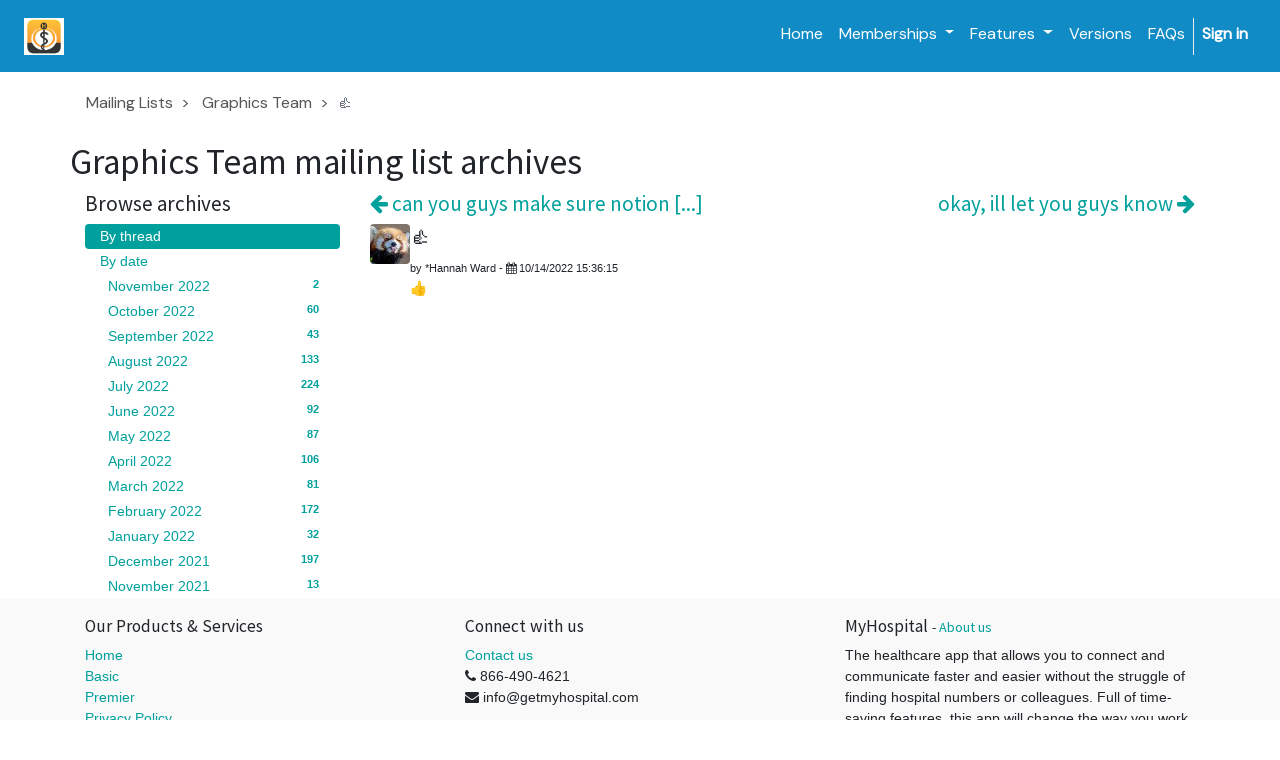

--- FILE ---
content_type: text/html; charset=utf-8
request_url: https://getmyhospital.com/groups/graphics-team-1160/graphics-team-282836?mode=thread&date_begin=&date_end=
body_size: 4942
content:

    
        <!DOCTYPE html>
        <html lang="en-US" data-website-id="4" data-oe-company-name="MyHospital">
            <head>
                <meta charset="utf-8"/>
                <meta http-equiv="X-UA-Compatible" content="IE=edge,chrome=1"/>
                <meta name="viewport" content="width=device-width, initial-scale=1, user-scalable=no"/>

                <title>👍
 | Getmyhospital</title>
                <link type="image/x-icon" rel="shortcut icon" href="/web/image/website/4/favicon/"/>

                <script type="text/javascript">
                    var odoo = {
                        csrf_token: "4462605937c4a50860397b8bfa257b67d78ddf04o",
                    };
                </script>

                
            <meta name="generator" content="Odoo"/>

            
            
            
            
            
            
                
                
                
                    
                        <meta property="og:type" content="website"/>
                    
                        <meta property="og:title" content="group_message | Getmyhospital"/>
                    
                        <meta property="og:site_name" content="MyHospital"/>
                    
                        <meta property="og:url" content="https://getmyhospital.com/groups/graphics-team-1160/graphics-team-282836?mode=thread&amp;date_begin=&amp;date_end="/>
                    
                        <meta property="og:image" content="https://getmyhospital.com/web/image/res.company/4/logo"/>
                    
                
                
                
                    
                        <meta name="twitter:card" content="summary_large_image"/>
                    
                        <meta name="twitter:title" content="group_message | Getmyhospital"/>
                    
                        <meta name="twitter:image" content="https://getmyhospital.com/web/image/res.company/4/logo"/>
                    
                        <meta name="twitter:site" content="@mdpocket"/>
                    
                
            

            
            
                
                    <link rel="alternate" hreflang="en" href="https://getmyhospital.com/groups/graphics-team-1160/graphics-team-282836?mode=thread&amp;date_begin=&amp;date_end="/>
                
            

            <script type="text/javascript">
                odoo.session_info = {
                    is_admin: false,
                    is_system: false,
                    is_frontend: true,
                    translationURL: '/website/translations',
                    is_website_user: true,
                    user_id: 43
                };
                
            </script>

            <link href="https://fonts.googleapis.com/css?family=DM Sans" rel="stylesheet"/>
            <link type="text/css" rel="stylesheet" href="/web/content/136802-2c6c5ef/4/web.assets_common.0.css"/>
            <link href="https://fonts.googleapis.com/css2?family=DM+Sans:wght@400&amp;500&amp;700&amp;display=swap" rel="stylesheet"/>
            <link href="http://ajax.googleapis.com/ajax/libs/jqueryui/1.8/themes/base/jquery-ui.css" rel="Stylesheet" type="text/css"/>
            <link href="https://fonts.googleapis.com/css?family=DM Sans" rel="stylesheet"/>
            <link href="https://fonts.googleapis.com/css2?family=DM+Sans:wght@400&amp;500&amp;700&amp;display=swap" rel="stylesheet"/>
            <link type="text/css" rel="stylesheet" href="/web/content/146437-85192a5/4/web.assets_frontend.0.css"/>
            <link type="text/css" rel="stylesheet" href="/web/content/146438-85192a5/4/web.assets_frontend.1.css"/>
            
            
            

            <script type="text/javascript" src="/web/content/136804-2c6c5ef/4/web.assets_common.js"></script>
            <script type="text/javascript" src="/web/content/131101-85192a5/4/web.assets_frontend.js"></script>
            
            
            
        
            </head>
            <body>
                
            
        
            
        
        
            
                
                
            
        
        
    
    

            
            
        
    
            
        <div id="wrapwrap" class="   ">
                <header class=" o_affix_enabled">
                    <nav class="navbar navbar-expand-md navbar-light bg-light">
                        <div class="container">
                            <a href="/" class="navbar-brand logo">
            <span role="img" aria-label="Logo of MyHospital" title="MyHospital"><img src="/web/image/res.company/4/logo?unique=0b6bd30" class="img img-fluid"/></span>
        </a>
    <button type="button" class="navbar-toggler" data-toggle="collapse" data-target="#top_menu_collapse">
                                <span class="navbar-toggler-icon"></span>
                            </button>
                            <div class="collapse navbar-collapse" id="top_menu_collapse">
                                <ul class="nav navbar-nav ml-auto text-right o_menu_loading" id="top_menu">
                                    
        
            
    
    <li class="nav-item">
        <a role="menuitem" href="/" class="nav-link ">
            <span>Home</span>
        </a>
    </li>
    

        
            
    
    
    <li class="nav-item dropdown ">
        <a data-toggle="dropdown" href="#" class="nav-link dropdown-toggle">
            <span>Memberships</span>
        </a>
        <ul class="dropdown-menu" role="menu">
            
                
    
    <li class="">
        <a role="menuitem" href="/basic" class="dropdown-item ">
            <span>Basic</span>
        </a>
    </li>
    

            
                
    
    <li class="">
        <a role="menuitem" href="/premier" class="dropdown-item ">
            <span>Premier</span>
        </a>
    </li>
    

            
        </ul>
    </li>

        
            
    
    
    <li class="nav-item dropdown ">
        <a data-toggle="dropdown" href="#" class="nav-link dropdown-toggle">
            <span>Features</span>
        </a>
        <ul class="dropdown-menu" role="menu">
            
                
    
    <li class="">
        <a role="menuitem" href="/groups" class="dropdown-item ">
            <span>My Teams</span>
        </a>
    </li>
    

            
                
    
    <li class="">
        <a role="menuitem" href="/instant-messenger" class="dropdown-item ">
            <span>My Messages</span>
        </a>
    </li>
    

            
                
    
    <li class="">
        <a role="menuitem" href="/my-mdpocket" class="dropdown-item ">
            <span>My References</span>
        </a>
    </li>
    

            
                
    
    <li class="">
        <a role="menuitem" href="/check-in/out" class="dropdown-item ">
            <span>Check In/Out</span>
        </a>
    </li>
    

            
        </ul>
    </li>

        
            
    
    <li class="nav-item">
        <a role="menuitem" href="/versions" class="nav-link ">
            <span>Versions</span>
        </a>
    </li>
    

        
            
    
    <li class="nav-item">
        <a role="menuitem" href="/forum" class="nav-link ">
            <span>FAQs</span>
        </a>
    </li>
    

        
            
    
    
    

        
            
    
    
    

        
    
            
            <li class="nav-item divider d-none"></li> <li id="my_cart" class="nav-item d-none">
                    <a href="/shop/cart" class="nav-link">
                        <i class="fa fa-shopping-cart"></i>
                        <sup class="my_cart_quantity badge badge-primary"></sup>
                    </a>
                </li>
            
                
                <li id="my_wish" class="nav-item" style="display:none;">
                    <a href="/shop/wishlist" class="nav-link">
                        <i class="fa fa-heart"></i>
                        Wishlist <sup class="my_wish_quantity o_animate_blink badge badge-primary">0</sup>
                    </a>
                </li>
            
        
            
                                
            <li class="nav-item divider"></li>
            <li class="nav-item">
                <a class="nav-link" href="/web/login">
                    <b>Sign in</b>
                </a>
            </li>
        </ul>
                            </div>
                        </div>
                    </nav>
                </header>
                <main>
                    
        
        <section class="container">
            <div class="row mt8">
                <ol class="breadcrumb float-left">
                    <li class="breadcrumb-item"><a href="/groups">Mailing Lists</a></li>
                    <li class="breadcrumb-item">
                        <a href="/groups/graphics-team-1160?mode=thread">Graphics Team</a>
                    </li>
                    <li class="breadcrumb-item active">👍
</li>
                </ol>
            </div>
            <div class="row">
                <h1 class="text-center">
                    Graphics Team mailing list archives
                </h1>
            </div>
            <div class="row">
                <div class="col-lg-3">
                    <h4>Browse archives</h4>
                    <ul class="nav nav-pills flex-column" id="group_mode">
                        <li class="nav-item">
                            <a href="/groups/graphics-team-1160?mode=thread" class="nav-link active">By thread</a>
                        </li>
                        <li class="nav-item">
                            <a href="/groups/graphics-team-1160?mode=date" class="nav-link">By date</a>
                            <ul class="nav nav-pills flex-column" style="margin-left: 8px;">
                                
                                <li class="nav-item">
                                    <a href="/groups/graphics-team-1160?mode=date&amp;date_begin=2022-11-01&amp;date_end=2022-12-01" class="nav-link">
                                        November 2022
                                        <span class="float-right badge badge-pill">2</span>
                                    </a>
                                </li>
                                
                                <li class="nav-item">
                                    <a href="/groups/graphics-team-1160?mode=date&amp;date_begin=2022-10-01&amp;date_end=2022-11-01" class="nav-link">
                                        October 2022
                                        <span class="float-right badge badge-pill">60</span>
                                    </a>
                                </li>
                                
                                <li class="nav-item">
                                    <a href="/groups/graphics-team-1160?mode=date&amp;date_begin=2022-09-01&amp;date_end=2022-10-01" class="nav-link">
                                        September 2022
                                        <span class="float-right badge badge-pill">43</span>
                                    </a>
                                </li>
                                
                                <li class="nav-item">
                                    <a href="/groups/graphics-team-1160?mode=date&amp;date_begin=2022-08-01&amp;date_end=2022-09-01" class="nav-link">
                                        August 2022
                                        <span class="float-right badge badge-pill">133</span>
                                    </a>
                                </li>
                                
                                <li class="nav-item">
                                    <a href="/groups/graphics-team-1160?mode=date&amp;date_begin=2022-07-01&amp;date_end=2022-08-01" class="nav-link">
                                        July 2022
                                        <span class="float-right badge badge-pill">224</span>
                                    </a>
                                </li>
                                
                                <li class="nav-item">
                                    <a href="/groups/graphics-team-1160?mode=date&amp;date_begin=2022-06-01&amp;date_end=2022-07-01" class="nav-link">
                                        June 2022
                                        <span class="float-right badge badge-pill">92</span>
                                    </a>
                                </li>
                                
                                <li class="nav-item">
                                    <a href="/groups/graphics-team-1160?mode=date&amp;date_begin=2022-05-01&amp;date_end=2022-06-01" class="nav-link">
                                        May 2022
                                        <span class="float-right badge badge-pill">87</span>
                                    </a>
                                </li>
                                
                                <li class="nav-item">
                                    <a href="/groups/graphics-team-1160?mode=date&amp;date_begin=2022-04-01&amp;date_end=2022-05-01" class="nav-link">
                                        April 2022
                                        <span class="float-right badge badge-pill">106</span>
                                    </a>
                                </li>
                                
                                <li class="nav-item">
                                    <a href="/groups/graphics-team-1160?mode=date&amp;date_begin=2022-03-01&amp;date_end=2022-04-01" class="nav-link">
                                        March 2022
                                        <span class="float-right badge badge-pill">81</span>
                                    </a>
                                </li>
                                
                                <li class="nav-item">
                                    <a href="/groups/graphics-team-1160?mode=date&amp;date_begin=2022-02-01&amp;date_end=2022-03-01" class="nav-link">
                                        February 2022
                                        <span class="float-right badge badge-pill">172</span>
                                    </a>
                                </li>
                                
                                <li class="nav-item">
                                    <a href="/groups/graphics-team-1160?mode=date&amp;date_begin=2022-01-01&amp;date_end=2022-02-01" class="nav-link">
                                        January 2022
                                        <span class="float-right badge badge-pill">32</span>
                                    </a>
                                </li>
                                
                                <li class="nav-item">
                                    <a href="/groups/graphics-team-1160?mode=date&amp;date_begin=2021-12-01&amp;date_end=2022-01-01" class="nav-link">
                                        December 2021
                                        <span class="float-right badge badge-pill">197</span>
                                    </a>
                                </li>
                                
                                <li class="nav-item">
                                    <a href="/groups/graphics-team-1160?mode=date&amp;date_begin=2021-11-01&amp;date_end=2021-12-01" class="nav-link">
                                        November 2021
                                        <span class="float-right badge badge-pill">13</span>
                                    </a>
                                </li>
                                
                            </ul>
                        </li>
                    </ul>
                </div>
                <div class="col-lg-9">
                    <div class="row">
                        <h4 class="col-lg-6">
                            <a href="/groups/graphics-team-1160/graphics-team-282846?mode=thread">
                                <i class="fa fa-arrow-left" role="img" aria-label="Previous message" title="Previous message"></i> can you guys make sure notion  [...]
                            </a>
                        </h4>
                        <h4 class="col-lg-6">
                            <a class="float-right" href="/groups/graphics-team-1160/graphics-team-282834?mode=thread">
                                okay, ill let you guys know
 <i class="fa fa-arrow-right" role="img" aria-label="Next message" title="Next message"></i>
                            </a>
                        </h4>
                    </div>
                    <div class="media">
                        <img class="rounded mt0 o_mg_avatar" alt="Avatar" src="/web/image/mail.message/282836/author_avatar?unique=22f9e1d"/>
                        <div class="media-body">
                            <h4>👍
</h4>
                            <small>
                                by
                                
                                    <span style="display: inline-block;">
    <address class="mb0" itemscope="itemscope" itemtype="http://schema.org/Organization">
        
        
            
    <div>
        
            <span itemprop="name">*Hannah Ward</span>
        
        
        
    </div>

        
        <div itemprop="address" itemscope="itemscope" itemtype="http://schema.org/PostalAddress">
            
            
            
            
            
            
            
        </div>
        <div>
             
            

        </div>
    
        
    </address>
</span>
                                
                                
                                - <i class="fa fa-calendar" role="img" aria-label="Date" title="Date"></i> <span>10/14/2022 15:36:15</span>
                            </small>
                            <div><p>👍</p></div>

                            <div>
                                
                                <div class="o_mg_link_content">
                                    
                                </div>
                            </div>
                        </div>
                    </div>
                    
                    
                </div>
            </div>
        </section>
    
                </main>
                <footer class="bg-light o_footer">
                    <div id="footer" class="oe_structure oe_structure_solo">
      <section class="s_text_block pt16 pb8">
        <div class="container">
          <div class="row">
            <div class="col-lg-4">
              <h5>Our Products &amp; Services</h5>
              <ul class="list-unstyled">
                <li>
                  <a href="/">Home</a>
                </li>
                <li>
                  <a href="/basic">Basic</a>
                </li>
                <li>
                  <a href="/member" data-original-title="" title="" aria-describedby="tooltip803173">Premier </a>
                </li>
                <li>
                  <a href="/privacy-policy" data-original-title="" title="" aria-describedby="tooltip103175" target="_blank">Privacy Policy</a>
                </li>
                <li>
                  <a href="/terms-of-use" target="_blank">Terms of Use</a>
                </li>
              </ul>
            </div>
            <div class="col-lg-4" id="connect">
              <h5>Connect with us</h5>
              <ul class="list-unstyled">
                <li>
                  <a href="/contactus" data-original-title="" title="" aria-describedby="tooltip782620">Contact us</a>
                </li>
                <li>
                  <i class="fa fa-phone"></i>
                  <span>866-490-4621</span>
                </li>
                <li>
                  <i class="fa fa-envelope"></i>
                  <span>info@getmyhospital.com</span>
                </li>
              </ul>
              <p>
                <a class="btn-sm" href="https://www.facebook.com/mdpocket">
                  <i class="fa fa-2x fa-facebook-square" data-original-title="" title="" aria-describedby="tooltip37068"></i>
                </a>
                <a class="btn-sm" href="https://twitter.com/mdpocket" data-original-title="" title="" aria-describedby="tooltip651842">
                  <i class="fa fa-2x fa-twitter" data-original-title="" title="" aria-describedby="tooltip288900"></i>
                </a>
                <a class="btn-sm" href="https://www.instagram.com/mdpocketwcc/">
                  <i class="fa fa-2x fa-instagram" data-original-title="" title="" aria-describedby="tooltip194729"></i>
                </a>
              </p>
            </div>
            <div class="col-lg-4">
              <h5>
                <span>MyHospital</span>
                <small> - <a href="/aboutus">About us</a></small>
              </h5>
              <p>The healthcare app that allows you to connect and communicate faster and easier without the struggle of finding hospital numbers or colleagues. Full of time-saving features, this app will change the way you work and communicate. Highly recommended for all healthcare professionals and staff that work at any hospital.</p>
              <p> Download MyHospital now to try it for free!</p>
            </div>
          </div>
        </div>
      </section>
    </div>
  
    <div class="o_footer_copyright">
      <div class="container">
        <div class="row">
          <div class="col-lg-6 text-muted text-center text-md-left">
            <span>Copyright 2014-2020</span>
            <span itemprop="name">MyHospital</span>
            
    

          </div>
          <div class="col-lg-6 text-right o_not_editable">
            
    <div class="o_brand_promotion">
                Powered by <a target="_blank" class="badge badge-danger" href="http://www.odoo.com/page/website-builder">Odoo</a>,
                <span id="login_custom">awesome</span> <a target="_blank" href="http://www.odoo.com/page/crm">Open Source CRM</a>.
            </div>
        
          </div>
        </div>
      </div>
    </div>
  </footer>
            </div>
                
                    <script>
                        
            

            
                
            
                document.addEventListener("DOMContentLoaded", function(event) {
                    

                    odoo.define('im_livechat.livesupport', function (require) {
            
                    });
                });
            
        
                    </script>
                
            
        <script id="tracking_code">
            (function(i,s,o,g,r,a,m){i['GoogleAnalyticsObject']=r;i[r]=i[r]||function(){
            (i[r].q=i[r].q||[]).push(arguments)},i[r].l=1*new Date();a=s.createElement(o),
            m=s.getElementsByTagName(o)[0];a.async=1;a.src=g;m.parentNode.insertBefore(a,m)
            })(window,document,'script','//www.google-analytics.com/analytics.js','ga');

            ga('create', _.str.trim('UA-38110512-2'), 'auto');
            ga('send','pageview');
        </script>
    
        
            </body>
        </html>
    
    
